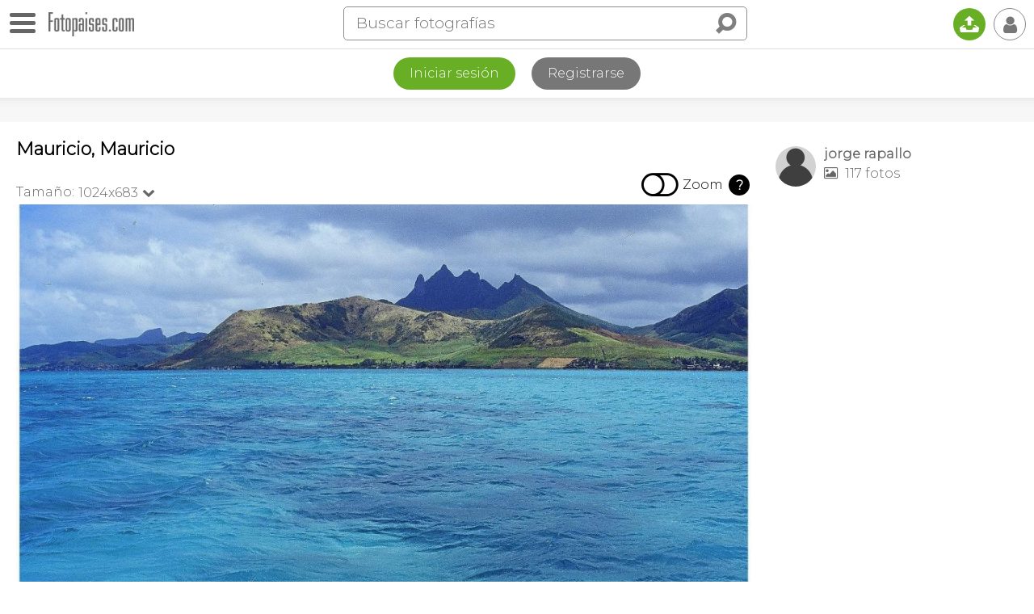

--- FILE ---
content_type: text/html; charset=utf-8
request_url: https://www.google.com/recaptcha/api2/aframe
body_size: 264
content:
<!DOCTYPE HTML><html><head><meta http-equiv="content-type" content="text/html; charset=UTF-8"></head><body><script nonce="0i4iQm4pONkveVaronCsoQ">/** Anti-fraud and anti-abuse applications only. See google.com/recaptcha */ try{var clients={'sodar':'https://pagead2.googlesyndication.com/pagead/sodar?'};window.addEventListener("message",function(a){try{if(a.source===window.parent){var b=JSON.parse(a.data);var c=clients[b['id']];if(c){var d=document.createElement('img');d.src=c+b['params']+'&rc='+(localStorage.getItem("rc::a")?sessionStorage.getItem("rc::b"):"");window.document.body.appendChild(d);sessionStorage.setItem("rc::e",parseInt(sessionStorage.getItem("rc::e")||0)+1);localStorage.setItem("rc::h",'1769768316843');}}}catch(b){}});window.parent.postMessage("_grecaptcha_ready", "*");}catch(b){}</script></body></html>

--- FILE ---
content_type: application/javascript; charset=utf-8
request_url: https://fundingchoicesmessages.google.com/f/AGSKWxWSwlpAW1ozbOVtwNLbCaDFJZL4XYMoMsL6d1-QpJ12XyVOmWjg6cE8TlcJXWMl9A4uDd33QSv-eU-Z97xcwWL0NPZXqd90qBlxfnUmidvXcXfXVSitjapTxd-nOguCAwYgSOkKr-ed7XOB76nj0poDYjYQOYQqRTvdc9d12SdmmORS6cql2nwhK7ED/_/ads/panel..aspx?ad=/livejasmin./exads-auid=
body_size: -1285
content:
window['2c5cab2b-eaad-4f79-bf23-41b88e08b843'] = true;